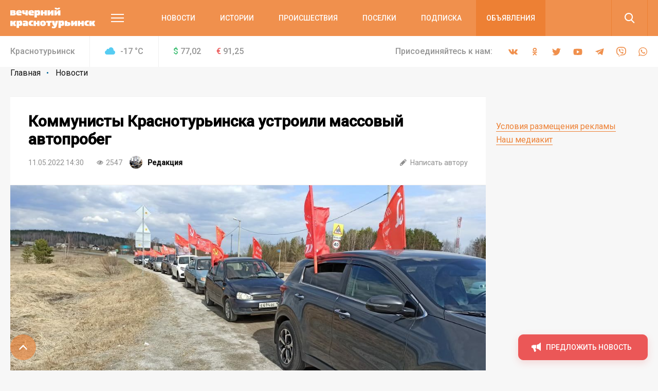

--- FILE ---
content_type: text/plain; charset=utf-8
request_url: https://a.giraff.io/rtb/match/list
body_size: 393
content:
["https://sm.rtb.mts.ru/p?ssp=directadvert","https://a.ussp.io/sync?ssp=3750\u0026redirect=https%3A%2F%2Fa.giraff.io%2Frtb%2Fsync%3Fdsp%3Dumg-dsp%26dsp_uid%3D%24%7BUID%7D","https://ssp.al-adtech.com/api/sync/giraff","https://ads.betweendigital.com/match?bidder_id=44433\u0026callback_url=https%3A%2F%2Fa.giraff.io%2Frtb%2Fsync%3Fdsp%3Dbetweendigital%26dsp_uid%3D%24%7BUSER_ID%7D","https://sync.programmatica.com/match/directadvert?id=${UID}","https://x.ctrltech.ai/usersync/ssp/7","https://mc.acint.net/rmatch?dp=443\u0026r=https%3A%2F%2Fa.giraff.io%2Frtb%2Fsync%3Fdsp%3Dsape%26dsp_uid%3D%24%7BUSER_ID%7D","https://a.ussp.io/sync?ssp==3750\u0026redirect=https%3A%2F%2Fa.giraff.io%2Frtb%2Fsync%3Fdsp%3Dumg-dsp%26dsp_uid%3D%24%7BUID%7D","https://smi2.ru/counter/sync.gif?system=directadvert\u0026cb=https%3A%2F%2Fa.giraff.io%2Frtb%2Fsync%3Fdsp%3Dsmi2-dsp%26dsp_uid%3D%24UID","https://s.uuidksinc.net/match/3027/?remote_uid={ssp-userid}","http://f","https://z.cdn.adtarget.me/smc?s=83\u0026u=%UID%","https://lbs-ru1.ads.betweendigital.com/match?bidder_id=44433\u0026external_user_id=%UID%\u0026external_matching=1\u0026forward=1"]

--- FILE ---
content_type: application/javascript; charset=utf-8
request_url: https://data.giraff.io/track/krasnoturinskinfo.js?r=&u=https%3A%2F%2Fkrasnoturinsk.info%2Fnovosti%2Fkommunisty-krasnoturinske-ustroili-massovyy-avtoprobeg%2F&rand=0.8484775367771149&v=202601201130&vis=1&callback=cbGeo349145907&sp=h
body_size: 81
content:
cbGeo349145907({ip: "3.144.33.114", region: "US"});